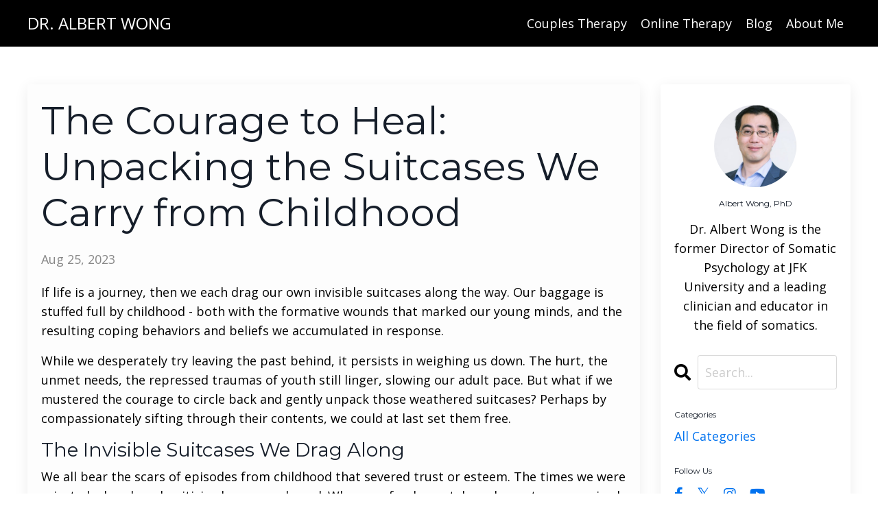

--- FILE ---
content_type: text/html; charset=utf-8
request_url: https://www.heartfulnesscounseling.com/blog/the-courage-to-heal-unpacking-the-suitcases-we-carry-from-childhood
body_size: 11457
content:
<!doctype html>
<html lang="en">
  <head>
    
              <meta name="csrf-param" content="authenticity_token">
              <meta name="csrf-token" content="0WFZOJusL3e7OiwGdD28dLDYVoSGk3cYRnooJjuXeiCNL8a9uFEDfdu2wHPGxJKfZ4ryHlLC0J2ukFCmiRLzGw==">
            
    <title>
      
        The Courage to Heal: Unpacking the Suitcases We Carry from Childhood
      
    </title>
    <meta charset="utf-8" />
    <meta http-equiv="x-ua-compatible" content="ie=edge, chrome=1">
    <meta name="viewport" content="width=device-width, initial-scale=1, shrink-to-fit=no">
    
    <meta property="og:type" content="website">
<meta property="og:url" content="https://www.heartfulnesscounseling.com/blog/the-courage-to-heal-unpacking-the-suitcases-we-carry-from-childhood">
<meta name="twitter:card" content="summary_large_image">

<meta property="og:title" content="The Courage to Heal: Unpacking the Suitcases We Carry from Childhood">
<meta name="twitter:title" content="The Courage to Heal: Unpacking the Suitcases We Carry from Childhood">



    
      <link href="https://kajabi-storefronts-production.kajabi-cdn.com/kajabi-storefronts-production/themes/2148955382/settings_images/SCraM6NTgGuwg2nn0JhA_Somatopia_Favicon.png?v=2" rel="shortcut icon" />
    
    <link rel="canonical" href="https://www.heartfulnesscounseling.com/blog/the-courage-to-heal-unpacking-the-suitcases-we-carry-from-childhood" />

    <!-- Google Fonts ====================================================== -->
    
      <link href="//fonts.googleapis.com/css?family=Open+Sans:400,700,400italic,700italic|Montserrat:400,700,400italic,700italic" rel="stylesheet" type="text/css">
    

    <!-- Kajabi CSS ======================================================== -->
    <link rel="stylesheet" media="screen" href="https://kajabi-app-assets.kajabi-cdn.com/assets/core-0d125629e028a5a14579c81397830a1acd5cf5a9f3ec2d0de19efb9b0795fb03.css" />

    

    <link rel="stylesheet" href="https://use.fontawesome.com/releases/v5.15.2/css/all.css" crossorigin="anonymous">

    <link rel="stylesheet" media="screen" href="https://kajabi-storefronts-production.kajabi-cdn.com/kajabi-storefronts-production/themes/2154277330/assets/styles.css?1689199803740681" />

    <!-- Customer CSS ====================================================== -->
    <link rel="stylesheet" media="screen" href="https://kajabi-storefronts-production.kajabi-cdn.com/kajabi-storefronts-production/themes/2154277330/assets/overrides.css?1689199803740681" />
    <style>
  /* Custom CSS Added Via Theme Settings */
  /* Testimonial */

.testim .wrap {
    position: relative;
    width: 100%;
    max-width: 1020px;
    padding: 40px 20px;
    margin: auto;
}

.testim .arrow {
    display: block;
    position: absolute;
    color: #FFF;
    cursor: pointer;
    font-size: 24px;
    top: 50%;
    -webkit-transform: translateY(-50%);
        -ms-transform: translateY(-50%);
        -moz-transform: translateY(-50%);
        -o-transform: translateY(-50%);
        transform: translateY(-50%);
    -webkit-transition: all .3s ease-in-out;    
    -ms-transition: all .3s ease-in-out;    
    -moz-transition: all .3s ease-in-out;    
    -o-transition: all .3s ease-in-out;    
    transition: all .3s ease-in-out;
    padding: 5px;
    z-index: 22222222;
}

.testim .arrow:before {
        cursor: pointer;
}

.testim .arrow:hover {
    color: #FFF;
}
    

.testim .arrow.left {
    left: 70px;
}

.testim .arrow.right {
    right: 70px;
}

.testim .dots {
    text-align: center;
    position: absolute;
    width: 100%;
    bottom: 30px;
    left: 0;
    display: block;
    z-index: 3333;
        height: 12px;
}

.testim .dots .dot {
    list-style-type: none;
    display: inline-block;
    width: 12px;
    height: 12px;
    border-radius: 50%;
    border: 1px solid #FFF;
    margin: 0 10px;
    cursor: pointer;
    -webkit-transition: all .5s ease-in-out;    
    -ms-transition: all .5s ease-in-out;    
    -moz-transition: all .5s ease-in-out;    
    -o-transition: all .5s ease-in-out;    
    transition: all .5s ease-in-out;
        position: relative;
}

.testim .dots .dot.active,
.testim .dots .dot:hover {
    background: #FFF;
    border-color: #FFF;
}

.testim .dots .dot.active {
    -webkit-animation: testim-scale .5s ease-in-out forwards;   
    -moz-animation: testim-scale .5s ease-in-out forwards;   
    -ms-animation: testim-scale .5s ease-in-out forwards;   
    -o-animation: testim-scale .5s ease-in-out forwards;   
    animation: testim-scale .5s ease-in-out forwards;   
}
    
.testim .cont {
    position: relative;
        overflow: hidden;
}
ul#testim-dots li:before{
content: none !important
}

.testim .cont > div {
    text-align: center;
    position: absolute;
    top: 0;
    left: 0;
    padding: 0 0 70px 0;
    opacity: 0;
}

.testim .cont > div.inactive {
    opacity: 1;
}
    

.testim .cont > div.active {
    position: relative;
    opacity: 1;
}
    

.testim .cont div .img img {
    display: block;
    width: 90px;
    height: 90px;
    margin: auto;
    /* border-radius: 50%; */
}

.testim .cont div h2 {
    color: #FFF;
    font-size: 20px;
    margin: 15px 0;
}

.testim .cont div p {
    font-size: 16px;
    color: #FFF;
    width: 70%;
    margin: auto;
    line-height: 1.6em !important
}

.testim .cont div.active .img img {
    -webkit-animation: testim-show .5s ease-in-out forwards;            
    -moz-animation: testim-show .5s ease-in-out forwards;            
    -ms-animation: testim-show .5s ease-in-out forwards;            
    -o-animation: testim-show .5s ease-in-out forwards;            
    animation: testim-show .5s ease-in-out forwards;            
}

.testim .cont div.active h2 {
    -webkit-animation: testim-content-in .4s ease-in-out forwards;    
    -moz-animation: testim-content-in .4s ease-in-out forwards;    
    -ms-animation: testim-content-in .4s ease-in-out forwards;    
    -o-animation: testim-content-in .4s ease-in-out forwards;    
    animation: testim-content-in .4s ease-in-out forwards;    
}

.testim .cont div.active p {
    -webkit-animation: testim-content-in .5s ease-in-out forwards;    
    -moz-animation: testim-content-in .5s ease-in-out forwards;    
    -ms-animation: testim-content-in .5s ease-in-out forwards;    
    -o-animation: testim-content-in .5s ease-in-out forwards;    
    animation: testim-content-in .5s ease-in-out forwards;    
}

.testim .cont div.inactive .img img {
    -webkit-animation: testim-hide .5s ease-in-out forwards;            
    -moz-animation: testim-hide .5s ease-in-out forwards;            
    -ms-animation: testim-hide .5s ease-in-out forwards;            
    -o-animation: testim-hide .5s ease-in-out forwards;            
    animation: testim-hide .5s ease-in-out forwards;            
}

.testim .cont div.inactive h2 {
    -webkit-animation: testim-content-out .4s ease-in-out forwards;        
    -moz-animation: testim-content-out .4s ease-in-out forwards;        
    -ms-animation: testim-content-out .4s ease-in-out forwards;        
    -o-animation: testim-content-out .4s ease-in-out forwards;        
    animation: testim-content-out .4s ease-in-out forwards;        
}

.testim .cont div.inactive p {
    -webkit-animation: testim-content-out .5s ease-in-out forwards;    
    -moz-animation: testim-content-out .5s ease-in-out forwards;    
    -ms-animation: testim-content-out .5s ease-in-out forwards;    
    -o-animation: testim-content-out .5s ease-in-out forwards;    
    animation: testim-content-out .5s ease-in-out forwards;    
}
@-webkit-keyframes testim-scale {
    0% {
        -webkit-box-shadow: 0px 0px 0px 0px #eee;
        box-shadow: 0px 0px 0px 0px #eee;
    }

    35% {
        -webkit-box-shadow: 0px 0px 10px 5px #eee;        
        box-shadow: 0px 0px 10px 5px #eee;        
    }

    70% {
        -webkit-box-shadow: 0px 0px 10px 5px #FFF;        
        box-shadow: 0px 0px 10px 5px #FFF;        
    }

    100% {
        -webkit-box-shadow: 0px 0px 0px 0px #FFF;        
        box-shadow: 0px 0px 0px 0px #FFF;        
    }
}

@-moz-keyframes testim-scale {
    0% {
        -moz-box-shadow: 0px 0px 0px 0px #eee;
        box-shadow: 0px 0px 0px 0px #eee;
    }

    35% {
        -moz-box-shadow: 0px 0px 10px 5px #eee;        
        box-shadow: 0px 0px 10px 5px #eee;        
    }

    70% {
        -moz-box-shadow: 0px 0px 10px 5px #FFF;        
        box-shadow: 0px 0px 10px 5px #FFF;        
    }

    100% {
        -moz-box-shadow: 0px 0px 0px 0px #FFF;        
        box-shadow: 0px 0px 0px 0px #FFF;        
    }
}

@-ms-keyframes testim-scale {
    0% {
        -ms-box-shadow: 0px 0px 0px 0px #eee;
        box-shadow: 0px 0px 0px 0px #eee;
    }

    35% {
        -ms-box-shadow: 0px 0px 10px 5px #eee;        
        box-shadow: 0px 0px 10px 5px #eee;        
    }

    70% {
        -ms-box-shadow: 0px 0px 10px 5px #FFF;        
        box-shadow: 0px 0px 10px 5px #FFF;        
    }

    100% {
        -ms-box-shadow: 0px 0px 0px 0px #FFF;        
        box-shadow: 0px 0px 0px 0px #FFF;        
    }
}

@-o-keyframes testim-scale {
    0% {
        -o-box-shadow: 0px 0px 0px 0px #eee;
        box-shadow: 0px 0px 0px 0px #eee;
    }

    35% {
        -o-box-shadow: 0px 0px 10px 5px #eee;        
        box-shadow: 0px 0px 10px 5px #eee;        
    }

    70% {
        -o-box-shadow: 0px 0px 10px 5px #FFF;        
        box-shadow: 0px 0px 10px 5px #FFFe;        
    }

    100% {
        -o-box-shadow: 0px 0px 0px 0px #FFF;        
        box-shadow: 0px 0px 0px 0px #FFF;        
    }
}

@keyframes testim-scale {
    0% {
        box-shadow: 0px 0px 0px 0px #eee;
    }

    35% {
        box-shadow: 0px 0px 10px 5px #eee;        
    }

    70% {
        box-shadow: 0px 0px 10px 5px #FFF;        
    }

    100% {
        box-shadow: 0px 0px 0px 0px #FFF;        
    }
}

@-webkit-keyframes testim-content-in {
    from {
        opacity: 0;
        -webkit-transform: translateX(100%);
        transform: translateX(100%);
    }
    
    to {
        opacity: 1;
        -webkit-transform: translateX0);        
        transform: translateX(0);        
    }
}

@-moz-keyframes testim-content-in {
    from {
        opacity: 0;
        -moz-transform: translateX(100%);
        transform: translateX(100%);
    }
    
    to {
        opacity: 1;
        -moz-transform: translateX(0);        
        transform: translateX(0);        
    }
}

@-ms-keyframes testim-content-in {
    from {
        opacity: 0;
        -ms-transform: translateX(100%);
        transform: translateX(100%);
    }
    
    to {
        opacity: 1;
        -ms-transform: translateX(0);        
        transform: translateX(0);        
    }
}

@-o-keyframes testim-content-in {
    from {
        opacity: 0;
        -o-transform: translateX(100%);
        transform: translateX(100%);
    }
    
    to {
        opacity: 1;
        -o-transform: translateX(0);        
        transform: translateX(0);        
    }
}

@keyframes testim-content-in {
    from {
        opacity: 0;
        transform: translateX(100%);
    }
    
    to {
        opacity: 1;
        transform: translateX(0);        
    }
}

@-webkit-keyframes testim-content-out {
    from {
        opacity: 1;
        -webkit-transform: translateX(0);
        transform: translateX(0);
    }
    
    to {
        opacity: 0;
        -webkit-transform: translateX(-100%);        
        transform: translateX(-100%);        
    }
}

@-moz-keyframes testim-content-out {
    from {
        opacity: 1;
        -moz-transform: translateX(0);
        transform: translateX(0);
    }
    
    to {
        opacity: 0;
        -moz-transform: translateX(-100%);        
        transform: translateX(-100%);        
    }
}

@-ms-keyframes testim-content-out {
    from {
        opacity: 1;
        -ms-transform: translateX(0);
        transform: translateX(0);
    }
    
    to {
        opacity: 0;
        -ms-transform: translateX(-100%);        
        transform: translateX(-100%);        
    }
}

@-o-keyframes testim-content-out {
    from {
        opacity: 1;
        -o-transform: translateX(0);
        transform: translateX(0);
    }
    
    to {
        opacity: 0;
        transform: translateX(-100%);        
        transform: translateX(-100%);        
    }
}

@keyframes testim-content-out {
    from {
        opacity: 1;
        transform: translateX(0);
    }
    
    to {
        opacity: 0;
        transform: translateX(-100%);        
    }
}

@-webkit-keyframes testim-show {
    from {
        opacity: 0;
        -webkit-transform: scale(0);
        transform: scale(0);
    }
    
    to {
        opacity: 1;
        -webkit-transform: scale(1);       
        transform: scale(1);       
    }
}

@-moz-keyframes testim-show {
    from {
        opacity: 0;
        -moz-transform: scale(0);
        transform: scale(0);
    }
    
    to {
        opacity: 1;
        -moz-transform: scale(1);       
        transform: scale(1);       
    }
}

@-ms-keyframes testim-show {
    from {
        opacity: 0;
        -ms-transform: scale(0);
        transform: scale(0);
    }
    
    to {
        opacity: 1;
        -ms-transform: scale(1);       
        transform: scale(1);       
    }
}

@-o-keyframes testim-show {
    from {
        opacity: 0;
        -o-transform: scale(0);
        transform: scale(0);
    }
    
    to {
        opacity: 1;
        -o-transform: scale(1);       
        transform: scale(1);       
    }
}

@keyframes testim-show {
    from {
        opacity: 0;
        transform: scale(0);
    }
    
    to {
        opacity: 1;
        transform: scale(1);       
    }
}

@-webkit-keyframes testim-hide {
    from {
        opacity: 1;
        -webkit-transform: scale(1);       
        transform: scale(1);       
    }
    
    to {
        opacity: 0;
        -webkit-transform: scale(0);
        transform: scale(0);
    }
}

@-moz-keyframes testim-hide {
    from {
        opacity: 1;
        -moz-transform: scale(1);       
        transform: scale(1);       
    }
    
    to {
        opacity: 0;
        -moz-transform: scale(0);
        transform: scale(0);
    }
}

@-ms-keyframes testim-hide {
    from {
        opacity: 1;
        -ms-transform: scale(1);       
        transform: scale(1);       
    }
    
    to {
        opacity: 0;
        -ms-transform: scale(0);
        transform: scale(0);
    }
}

@-o-keyframes testim-hide {
    from {
        opacity: 1;
        -o-transform: scale(1);       
        transform: scale(1);       
    }
    
    to {
        opacity: 0;
        -o-transform: scale(0);
        transform: scale(0);
    }
}

@keyframes testim-hide {
    from {
        opacity: 1;
        transform: scale(1);       
    }
    
    to {
        opacity: 0;
        transform: scale(0);
    }
}

@media all and (max-width: 300px) {
    body {
        font-size: 14px;
    }
}

@media all and (max-width: 500px) {
    .testim .arrow {
        font-size: 1.5em;
    }
    
    .testim .cont div p {
        line-height: 25px;
    }

}
@media all and (max-width: 768px) {
  .testim .cont div p{width: 100% !important}
  .testim .arrow.left{left: -30px !important;}
.testim .arrow.right {right: -30px !important;}
}
.countdown__number {
    font-size: 2rem;
}
.row.countdown.countdown--standard.text-center {
    position: relative;
    top: 10px;
}

div#testim-content .img img {
    border-radius: 50% !important;
}

/* End Testimonial */

</style>

    <!-- Kajabi Editor Only CSS ============================================ -->
    

    <!-- Header hook ======================================================= -->
    <link rel="alternate" type="application/rss+xml" title="Notes from the Heart" href="https://www.heartfulnesscounseling.com/blog.rss" /><script type="text/javascript">
  var Kajabi = Kajabi || {};
</script>
<script type="text/javascript">
  Kajabi.currentSiteUser = {
    "id" : "-1",
    "type" : "Guest",
    "contactId" : "",
  };
</script>
<script type="text/javascript">
  Kajabi.theme = {
    activeThemeName: "Streamlined Home 1688930392",
    previewThemeId: null,
    editor: false
  };
</script>
<meta name="turbo-prefetch" content="false">
<style type="text/css">
  #editor-overlay {
    display: none;
    border-color: #2E91FC;
    position: absolute;
    background-color: rgba(46,145,252,0.05);
    border-style: dashed;
    border-width: 3px;
    border-radius: 3px;
    pointer-events: none;
    cursor: pointer;
    z-index: 10000000000;
  }
  .editor-overlay-button {
    color: white;
    background: #2E91FC;
    border-radius: 2px;
    font-size: 13px;
    margin-inline-start: -24px;
    margin-block-start: -12px;
    padding-block: 3px;
    padding-inline: 10px;
    text-transform:uppercase;
    font-weight:bold;
    letter-spacing:1.5px;

    left: 50%;
    top: 50%;
    position: absolute;
  }
</style>
<script src="https://kajabi-app-assets.kajabi-cdn.com/vite/assets/track_analytics-999259ad.js" crossorigin="anonymous" type="module"></script><link rel="modulepreload" href="https://kajabi-app-assets.kajabi-cdn.com/vite/assets/stimulus-576c66eb.js" as="script" crossorigin="anonymous">
<link rel="modulepreload" href="https://kajabi-app-assets.kajabi-cdn.com/vite/assets/track_product_analytics-9c66ca0a.js" as="script" crossorigin="anonymous">
<link rel="modulepreload" href="https://kajabi-app-assets.kajabi-cdn.com/vite/assets/stimulus-e54d982b.js" as="script" crossorigin="anonymous">
<link rel="modulepreload" href="https://kajabi-app-assets.kajabi-cdn.com/vite/assets/trackProductAnalytics-3d5f89d8.js" as="script" crossorigin="anonymous">      <script type="text/javascript">
        if (typeof (window.rudderanalytics) === "undefined") {
          !function(){"use strict";window.RudderSnippetVersion="3.0.3";var sdkBaseUrl="https://cdn.rudderlabs.com/v3"
          ;var sdkName="rsa.min.js";var asyncScript=true;window.rudderAnalyticsBuildType="legacy",window.rudderanalytics=[]
          ;var e=["setDefaultInstanceKey","load","ready","page","track","identify","alias","group","reset","setAnonymousId","startSession","endSession","consent"]
          ;for(var n=0;n<e.length;n++){var t=e[n];window.rudderanalytics[t]=function(e){return function(){
          window.rudderanalytics.push([e].concat(Array.prototype.slice.call(arguments)))}}(t)}try{
          new Function('return import("")'),window.rudderAnalyticsBuildType="modern"}catch(a){}
          if(window.rudderAnalyticsMount=function(){
          "undefined"==typeof globalThis&&(Object.defineProperty(Object.prototype,"__globalThis_magic__",{get:function get(){
          return this},configurable:true}),__globalThis_magic__.globalThis=__globalThis_magic__,
          delete Object.prototype.__globalThis_magic__);var e=document.createElement("script")
          ;e.src="".concat(sdkBaseUrl,"/").concat(window.rudderAnalyticsBuildType,"/").concat(sdkName),e.async=asyncScript,
          document.head?document.head.appendChild(e):document.body.appendChild(e)
          },"undefined"==typeof Promise||"undefined"==typeof globalThis){var d=document.createElement("script")
          ;d.src="https://polyfill-fastly.io/v3/polyfill.min.js?version=3.111.0&features=Symbol%2CPromise&callback=rudderAnalyticsMount",
          d.async=asyncScript,document.head?document.head.appendChild(d):document.body.appendChild(d)}else{
          window.rudderAnalyticsMount()}window.rudderanalytics.load("2apYBMHHHWpiGqicceKmzPebApa","https://kajabiaarnyhwq.dataplane.rudderstack.com",{})}();
        }
      </script>
      <script type="text/javascript">
        if (typeof (window.rudderanalytics) !== "undefined") {
          rudderanalytics.page({"account_id":"2047","site_id":"2147715870"});
        }
      </script>
      <script type="text/javascript">
        if (typeof (window.rudderanalytics) !== "undefined") {
          (function () {
            function AnalyticsClickHandler (event) {
              const targetEl = event.target.closest('a') || event.target.closest('button');
              if (targetEl) {
                rudderanalytics.track('Site Link Clicked', Object.assign(
                  {"account_id":"2047","site_id":"2147715870"},
                  {
                    link_text: targetEl.textContent.trim(),
                    link_href: targetEl.href,
                    tag_name: targetEl.tagName,
                  }
                ));
              }
            };
            document.addEventListener('click', AnalyticsClickHandler);
          })();
        }
      </script>
<meta name='site_locale' content='en'><style type="text/css">
  /* Font Awesome 4 */
  .fa.fa-twitter{
    font-family:sans-serif;
  }
  .fa.fa-twitter::before{
    content:"𝕏";
    font-size:1.2em;
  }

  /* Font Awesome 5 */
  .fab.fa-twitter{
    font-family:sans-serif;
  }
  .fab.fa-twitter::before{
    content:"𝕏";
    font-size:1.2em;
  }
</style>
<link rel="stylesheet" href="https://cdn.jsdelivr.net/npm/@kajabi-ui/styles@1.0.4/dist/kajabi_products/kajabi_products.css" />
<script type="module" src="https://cdn.jsdelivr.net/npm/@pine-ds/core@3.13.0/dist/pine-core/pine-core.esm.js"></script>
<script nomodule src="https://cdn.jsdelivr.net/npm/@pine-ds/core@3.13.0/dist/pine-core/index.esm.js"></script>


  </head>
  <style>
  body {
    
      
    
  }
</style>
  <body id="encore-theme" class="background-unrecognized">
    

    <div id="section-header" data-section-id="header">

<style>
  /* Default Header Styles */
  .header {
    
      background-color: #000000;
    
    font-size: 18px;
  }
  .header a,
  .header a.link-list__link,
  .header a.link-list__link:hover,
  .header a.social-icons__icon,
  .header .user__login a,
  .header .dropdown__item a,
  .header .dropdown__trigger:hover {
    color: #ffffff;
  }
  .header .dropdown__trigger {
    color: #ffffff !important;
  }
  /* Mobile Header Styles */
  @media (max-width: 767px) {
    .header {
      
      font-size: 16px;
    }
    
    .header .hamburger__slices .hamburger__slice {
      
        background-color: #ffffff;
      
    }
    
      .header a.link-list__link, .dropdown__item a, .header__content--mobile {
        text-align: left;
      }
    
    .header--overlay .header__content--mobile  {
      padding-bottom: 20px;
    }
  }
  /* Sticky Styles */
  
</style>

<div class="hidden">
  
    
  
    
  
  
  
  
</div>

<header class="header header--static    background-dark header--close-on-scroll" kjb-settings-id="sections_header_settings_background_color">
  <div class="hello-bars">
    
      
    
      
    
  </div>
  
    <div class="header__wrap">
      <div class="header__content header__content--desktop background-dark">
        <div class="container header__container media justify-content-left">
          
            
                <style>
@media (min-width: 768px) {
  #block-1555988494486 {
    text-align: left;
  }
} 
</style>

<div id="block-1555988494486" class="header__block header__block--logo header__block--show header__switch-content " kjb-settings-id="sections_header_blocks_1555988494486_settings_stretch">
  <style>
  #block-1555988494486 {
    line-height: 1;
  }
  #block-1555988494486 .logo__image {
    display: block;
    width: 200px;
  }
  #block-1555988494486 .logo__text {
    color: ;
  }
</style>

<a class="logo" href="/">
  
    <p class="logo__text" kjb-settings-id="sections_header_blocks_1555988494486_settings_logo_text">DR. ALBERT WONG</p>
  
</a>
</div>
              
          
            
                <style>
@media (min-width: 768px) {
  #block-1555988491313 {
    text-align: right;
  }
} 
</style>

<div id="block-1555988491313" class="header__block header__switch-content header__block--menu stretch" kjb-settings-id="sections_header_blocks_1555988491313_settings_stretch">
  <div class="link-list justify-content-right" kjb-settings-id="sections_header_blocks_1555988491313_settings_menu">
  
    <a class="link-list__link" href="https://www.heartfulnesscounseling.com/couples-therapy" >Couples Therapy</a>
  
    <a class="link-list__link" href="https://www.heartfulnesscounseling.com/online-therapy" >Online Therapy</a>
  
    <a class="link-list__link" href="https://www.heartfulnesscounseling.com/blog" >Blog</a>
  
    <a class="link-list__link" href="https://www.heartfulnesscounseling.com/about-me" >About Me</a>
  
</div>
</div>
              
          
          
            <div class="hamburger hidden--desktop" kjb-settings-id="sections_header_settings_hamburger_color">
              <div class="hamburger__slices">
                <div class="hamburger__slice hamburger--slice-1"></div>
                <div class="hamburger__slice hamburger--slice-2"></div>
                <div class="hamburger__slice hamburger--slice-3"></div>
                <div class="hamburger__slice hamburger--slice-4"></div>
              </div>
            </div>
          
        </div>
      </div>
      <div class="header__content header__content--mobile">
        <div class="header__switch-content header__spacer"></div>
      </div>
    </div>
  
</header>

</div>
    <main>
      <div data-dynamic-sections=blog_post><div id="section-1599688991346" data-section-id="1599688991346"><style>
  
  .blog-post-body {
    background-color: ;
  }
  .blog-post-body .sizer {
    padding-top: 40px;
    padding-bottom: 40px;
  }
  .blog-post-body .container {
    max-width: calc(1260px + 10px + 10px);
    padding-right: 10px;
    padding-left: 10px;
  }
  .blog-post-body__panel {
    background-color: rgba(230, 229, 229, 0.1);
    border-color: ;
    border-radius: 4px;
    border-style: none;
    border-width: 25px ;
  }
  .blog-post-body__title {
    color:  !important;
  }
  .blog-post-body__date {
    color: ;
  }
  .tag {
    color: ;
    background-color: ;
  }
  .tag:hover {
    color: ;
    background-color: ;
  }
  .blog-post-body__content {
    color: ;
  }
  @media (min-width: 768px) {
    
    .blog-post-body .sizer {
      padding-top: 40px;
      padding-bottom: 40px;
    }
    .blog-post-body .container {
      max-width: calc(1260px + 40px + 40px);
      padding-right: 40px;
      padding-left: 40px;
    }
  }
</style>

<section class="blog-post-body " kjb-settings-id="sections_1599688991346_settings_background_color">
  <div class="sizer">
    
    <div class="container">
      <div class="row">
        
          <div class="col-lg-9">
        
          
            <div class="blog-post-body__panel box-shadow-medium background-light">
          
            
            <div class="blog-post-body__info">
              <h1 class="blog-post-body__title">The Courage to Heal: Unpacking the Suitcases We Carry from Childhood</h1>
              
                <span class="blog-post-body__tags" kjb-settings-id="sections_1599688991346_settings_show_tags">
                  
                </span>
              
              
                <span class="blog-post-body__date" kjb-settings-id="sections_1599688991346_settings_show_date">Aug 25, 2023</span>
              
              
            </div>
            
              <div class="blog-post-body__media">
  
  
  

</div>
            
            <div class="blog-post-body__content">
              <p>If life is a journey, then we each drag our own invisible suitcases along the way. Our baggage is stuffed full by childhood - both with the formative wounds that marked our young minds, and the resulting coping behaviors and beliefs we accumulated in response.</p>
<p class="whitespace-pre-wrap">While we desperately try leaving the past behind, it persists in weighing us down. The hurt, the unmet needs, the repressed traumas of youth still linger, slowing our adult pace. But what if we mustered the courage to circle back and gently unpack those weathered suitcases? Perhaps by compassionately sifting through their contents, we could at last set them free.</p>
<h2>The Invisible Suitcases We Drag Along</h2>
<p class="whitespace-pre-wrap">We all bear the scars of episodes from childhood that severed trust or esteem. The times we were rejected, abandoned, criticized, or even abused. When our fundamental needs went unrecognized by guardians too distracted or damaged themselves to attune to a child's heart.</p>
<p class="whitespace-pre-wrap">Such painful memories crystallize into unconscious core beliefs about ourselves and relationships. The shoulders curl forward into a protective shell. The eyes scan vigilantly for impending harm. We reflexively expect the worst, braced to be wounded again.</p>
<p class="whitespace-pre-wrap">These formative experiences spawn lingering behaviors meant to shield our vulnerability. The over-achiever obsessed with perfection, terrified of failure. The people-pleaser unable to voice needs or boundaries. The loners isolated behind walls no one can scale. Our present habits and personas conceal past injuries.</p>
<h2>Excavating with Care</h2>
<p class="whitespace-pre-wrap">To integrate the broken pieces, we must re-examine the past with care. But prying open childhood's Pandora's box stirs trepidation. We worry that interrogating long-buried artifacts might further shatter the fragile Self.</p>
<p class="whitespace-pre-wrap">However, avoidance only allows the residual hurt to petrify, sealing it deeper in the psyche's bedrock. Suppressed traumas and attachments ferment into toxins that poison the present. Catharsis requires we lance these septic wounds so they finally drain and heal.</p>
<p class="whitespace-pre-wrap">Yes, excavating past luggage is frightening. We don't know what relics we might uncover - anger, shame, despair. But only through courage can we catalogue childhood's impressions and redeem their half-buried meanings. With patience and compassion, we begin delicately sorting through broken shards to locate the gems.</p>
<h2>Studying the Stones</h2>
<p class="whitespace-pre-wrap">In emptying out the suitcases of youth, we must take care not to judge these unearthed artifacts too harshly. Our fledgling minds filtered each childhood experience through limited understanding. Vital context lived beyond our view.</p>
<p class="whitespace-pre-wrap">When studied sensitively, the impressions we unconsciously absorbed reveal insights into both the environments that shaped us and the selves taking form within them. Mistakes crystallized into lessons. Pain concealed its gift, if we have eyes to see.</p>
<p class="whitespace-pre-wrap">By dissolving past pain's hold on the present, we conserve the beauty still buried inside each stone. We retrieve the child's discarded creativity, joy, and purpose, obscured but never fully destroyed by trauma's rubble. Repurposing shards into jewels takes time, care, and deep compassion for ourselves.</p>
<h2>The Burdened Become Birds</h2>
<p class="whitespace-pre-wrap">This therapeutic sorting through childhood's long unopened luggage takes immense patience and dedication. But gradually, as artifacts integrate into understanding, our emotional baggage lightens. We shed the tattered wax wings fashioned as children, too frail to let us fly.</p>
<p class="whitespace-pre-wrap">In time, with inner weights restored to right relation, we ascend heavenward - no longer anchored by unresolved wounds or chained by past harm. Our unfolding Self, unencumbered, now soars free on adult wings. Fully inhabiting the open blue, we yet remember the trials that strengthened our spirit for flight.</p>
<p class="whitespace-pre-wrap">When we meet the child again, we will embrace them as a necessary ancestor in our sacred story. For their accumulated gems and stones built the foundation we stand on. Only by revisiting the past with care can we secure the future's blessing. For in the end, their history is ours. And our journey now is healing.</p>
<h2>Conclusion</h2>
<p class="whitespace-pre-wrap">We each carry unique emotional baggage from childhood's winding road. But through courage and compassion, we needn't be burdened forever by that which shaped us. In opening the past's creaky cases with care, we recover and integrate their fractured gifts into wholeness.</p>
<p class="whitespace-pre-wrap">Yes, this requires persistence and self-forgiveness when handling such fragile artifacts. But by studying our wounds as unavoidable lessons rather than unjust curses, we cull their poisons and retrieve their essence. Then, in time, our spirits surge anew - wiser for the luggage that travelled with us, now unpacked and made sacred once again.</p>
            </div>
            
            
            
          
            </div>
          
        </div>
        <style>
   .sidebar__panel {
     background-color: #ffffff;
     border-color: ;
     border-radius: 4px;
     border-style: none;
     border-width: 25px ;
   }
</style>

<div class="col-lg-3    ">
  <div class="sidebar" kjb-settings-id="sections_1599688991346_settings_show_sidebar">
    
      <div class="sidebar__panel box-shadow-medium background-light">
    
      
        <div class="sidebar__block">
          
              <style>
  .sidebar-instructor--1639515716591 {
    text-align: center;
  }
  .sidebar-instructor--1639515716591 .sidebar-instructor__heading {
    color: ;
  }
  .sidebar-instructor--1639515716591 .sidebar-instructor__name {
    color: ;
  }
  .sidebar-instructor--1639515716591 .sidebar-instructor__title {
    color: ;
  }
  .sidebar-instructor--1639515716591 .sidebar-instructor__bio {
    color: ;
  }
  
</style>

<div class="sidebar-instructor sidebar-instructor--1639515716591" kjb-settings-id="sections_1599688991346_blocks_1639515716591_settings_heading">
  
  
    
      <img class="sidebar-instructor__image" src="https://kajabi-storefronts-production.kajabi-cdn.com/kajabi-storefronts-production/file-uploads/themes/2154277330/settings_images/bfdc163-ca20-e8df-e535-af8a3500dee5_fbba355f-3363-46a0-a7dc-47714a1cd583.jpg" kjb-settings-id="sections_1599688991346_blocks_1639515716591_settings_image" alt="" />
    
  
  
    <p class="h5 sidebar-instructor__name" kjb-settings-id="sections_1599688991346_blocks_1639515716591_settings_name">
      
        Albert Wong, PhD
      
    </p>
  
  
    <p class="sidebar-instructor__title" kjb-settings-id="sections_1599688991346_blocks_1639515716591_settings_title">
      
    </p>
  
  
    <p class="sidebar-instructor__bio" kjb-settings-id="sections_1599688991346_blocks_1639515716591_settings_bio">Dr. Albert Wong is the former Director of Somatic Psychology at JFK University and a leading clinician and educator in the field of somatics. </p>
  
</div>
          
        </div>
      
        <div class="sidebar__block">
          
              <style>
  .sidebar-search__icon i {
    color: ;
  }
  .sidebar-search--1600295460576 ::-webkit-input-placeholder {
    color: ;
  }
  .sidebar-search--1600295460576 ::-moz-placeholder {
    color: ;
  }
  .sidebar-search--1600295460576 :-ms-input-placeholder {
    color: ;
  }
  .sidebar-search--1600295460576 :-moz-placeholder {
    color: ;
  }
  .sidebar-search--1600295460576 .sidebar-search__input {
    color: ;
  }
</style>

<div class="sidebar-search sidebar-search--1600295460576" kjb-settings-id="sections_1599688991346_blocks_1600295460576_settings_search_text">
  <form class="sidebar-search__form" action="/blog/search" method="get" role="search">
    <span class="sidebar-search__icon"><i class="fa fa-search"></i></span>
    <input class="form-control sidebar-search__input" type="search" name="q" placeholder="Search...">
  </form>
</div>
            
        </div>
      
        <div class="sidebar__block">
          
              <style>
  .sidebar-categories--1600295464514 {
    text-align: left;
  }
  .sidebar-categories--1600295464514 .sidebar-categories__title {
    color: ;
  }
  .sidebar-categories--1600295464514 .sidebar-categories__select {
    color:  !important;
  }
  .sidebar-categories--1600295464514 .sidebar-categories__link {
    color: ;
  }
  .sidebar-categories--1600295464514 .sidebar-categories__tag {
    color: ;
  }
</style>

<div class="sidebar-categories sidebar-categories--1600295464514">
  <p class="h5 sidebar-categories__title" kjb-settings-id="sections_1599688991346_blocks_1600295464514_settings_heading">Categories</p>
  
    <a class="sidebar-categories__link" href="/blog" kjb-settings-id="sections_1599688991346_blocks_1600295464514_settings_all_tags">All Categories</a>
    
  
</div>
            
        </div>
      
        <div class="sidebar__block">
          
              <style>
  .social-icons--1600295468756 .social-icons__icons {
    justify-content: 
  }
  .social-icons--1600295468756 .social-icons__icon {
    color:  !important;
  }
  .social-icons--1600295468756.social-icons--round .social-icons__icon {
    background-color: #0072EF;
  }
  .social-icons--1600295468756.social-icons--square .social-icons__icon {
    background-color: #0072EF;
  }
  
    
  
  @media (min-width: 768px) {
    .social-icons--1600295468756 .social-icons__icons {
      justify-content: 
    }
  }
</style>

<style>
  .social-icons--1600295468756 {
    text-align: left;
  }
  
  .social-icons--1600295468756 .social-icons__heading {
    color: ;
  }
</style>

<div class="social-icons social-icons--sidebar social-icons-- social-icons--1600295468756" kjb-settings-id="sections_1599688991346_blocks_1600295468756_settings_social_icons_text_color">
  <p class="h5 social-icons__heading">Follow Us</p>
  <div class="social-icons__icons">
    
  <a class="social-icons__icon social-icons__icon--" href="https://www.facebook.com/somatopia"  kjb-settings-id="sections_1599688991346_blocks_1600295468756_settings_social_icon_link_facebook">
    <i class="fab fa-facebook-f"></i>
  </a>


  <a class="social-icons__icon social-icons__icon--" href="https://www.twitter.com/somatopia"  kjb-settings-id="sections_1599688991346_blocks_1600295468756_settings_social_icon_link_twitter">
    <i class="fab fa-twitter"></i>
  </a>


  <a class="social-icons__icon social-icons__icon--" href="https://www.instagram.com/somatopia"  kjb-settings-id="sections_1599688991346_blocks_1600295468756_settings_social_icon_link_instagram">
    <i class="fab fa-instagram"></i>
  </a>


  <a class="social-icons__icon social-icons__icon--" href="https://www.youtube.com/somatopia"  kjb-settings-id="sections_1599688991346_blocks_1600295468756_settings_social_icon_link_youtube">
    <i class="fab fa-youtube"></i>
  </a>
















  </div>
</div>
            
        </div>
      
        <div class="sidebar__block">
          
              <style>
  .sidebar-image--1671926649414 .image__overlay {
    
      opacity: 0;
    
    background-color: #fff;
  }
  .sidebar-image--1671926649414 .image__overlay-text {
    color:  !important;
  }
  @media (min-width: 768px) {
    .sidebar-image--1671926649414 .image__overlay {
      opacity: 0;
    }
    .sidebar-image--1671926649414 .image__overlay:hover {
      opacity: 1;
    }
  }
</style>

<div class="image sidebar-image sidebar-image--1671926649414">
  
    <a class="image__link" href="/resource_redirect/landing_pages/2148974894"  >
  
  <img class="image__image" src="https://kajabi-storefronts-production.kajabi-cdn.com/kajabi-storefronts-production/file-uploads/themes/2148955382/settings_images/04df81-fe6-df84-c2a3-0ac4370061f_ce58a0b9-f5cd-40be-bdbd-4563370e6882.png" kjb-settings-id="sections_1599688991346_blocks_1671926649414_settings_image" alt="" />
  
    </a>
  
  
</div>
            
        </div>
      
        <div class="sidebar__block">
          
              <style>
   .sidebar-cta--1671926434896 {
     text-align: left;
   }
</style>

<div class="sidebar-cta sidebar-cta--1671926434896">
  <div class="sidebar-cta__content" kjb-settings-id="sections_1599688991346_blocks_1671926434896_settings_content">
    <h5>Get your free "My Body Compass" eBook here:</h5>
  </div>
  






<style>
  #btn-1671926434896 {
    border-color: rgba(25, 79, 154, 0.81);
    border-radius: 4px;
    color: #ffffff;
    background-color: rgba(25, 79, 154, 0.81);
  }
  #btn-1671926434896.btn--outline {
    background: transparent;
    color: rgba(25, 79, 154, 0.81);
  }
</style>

<a id="btn-1671926434896" class="btn btn--solid btn--medium btn--auto" href="https://www.somatopia.com/bodycompass"   kjb-settings-id="sections_1599688991346_blocks_1671926434896_settings_btn_background_color">
  YOUR BODYCOMPASS
</a>
</div>
            
        </div>
      
    
      </div>
    
  </div>
</div>
      </div>
    </div>
  </div>
</section>

</div></div>
    </main>
    <div id="section-footer" data-section-id="footer">
  <style>
    #section-footer {
      -webkit-box-flex: 1;
      -ms-flex-positive: 1;
      flex-grow: 1;
      display: -webkit-box;
      display: -ms-flexbox;
      display: flex;
    }
    .footer {
      -webkit-box-flex: 1;
      -ms-flex-positive: 1;
      flex-grow: 1;
    }
  </style>

<style>
  .footer {
    background-color: #000000;
  }
  .footer, .footer__block {
    font-size: 16px;
    color: ;
  }
  .footer .logo__text {
    color: ;
  }
  .footer .link-list__links {
    width: 100%;
  }
  .footer a.link-list__link {
    color: ;
  }
  .footer .link-list__link:hover {
    color: ;
  }
  .copyright {
    color: ;
  }
  @media (min-width: 768px) {
    .footer, .footer__block {
      font-size: 18px;
    }
  }
  .powered-by a {
    color: #000000 !important;
  }
  
</style>

<footer class="footer   background-dark  " kjb-settings-id="sections_footer_settings_background_color">
  <div class="footer__content">
    <div class="container footer__container media">
      
        
            <div id="block-1555988519593" class="footer__block ">
  <style>
  #block-1555988519593 {
    line-height: 1;
  }
  #block-1555988519593 .logo__image {
    display: block;
    width: 150px;
  }
  #block-1555988519593 .logo__text {
    color: ;
  }
</style>

<a class="logo" href="/">
  
    
      <img class="logo__image" src="https://kajabi-storefronts-production.kajabi-cdn.com/kajabi-storefronts-production/themes/2148955382/settings_images/fnVMpfj2SS6MnxFBmr3m_KETC5JY5QuuT7n5xv6Ml_somatopia_logo.jpg" kjb-settings-id="sections_footer_blocks_1555988519593_settings_logo" alt="Footer Logo" />
    
  
</a>
</div>
          
      
        
            <div id="block-1638493372809" class="footer__block ">
  <style>
  .social-icons--1638493372809 .social-icons__icons {
    justify-content: 
  }
  .social-icons--1638493372809 .social-icons__icon {
    color:  !important;
  }
  .social-icons--1638493372809.social-icons--round .social-icons__icon {
    background-color: #0072EF;
  }
  .social-icons--1638493372809.social-icons--square .social-icons__icon {
    background-color: #0072EF;
  }
  
    
  
  @media (min-width: 768px) {
    .social-icons--1638493372809 .social-icons__icons {
      justify-content: 
    }
  }
</style>
<div class="social-icons social-icons-- social-icons--1638493372809" kjb-settings-id="sections_footer_blocks_1638493372809_settings_social_icons_text_color">
  <div class="social-icons__icons">
    
  <a class="social-icons__icon social-icons__icon--" href="https://www.facebook.com/somatopia"  kjb-settings-id="sections_footer_blocks_1638493372809_settings_social_icon_link_facebook">
    <i class="fab fa-facebook-f"></i>
  </a>


  <a class="social-icons__icon social-icons__icon--" href="https://www.twitter.com/somatopia"  kjb-settings-id="sections_footer_blocks_1638493372809_settings_social_icon_link_twitter">
    <i class="fab fa-twitter"></i>
  </a>


  <a class="social-icons__icon social-icons__icon--" href="https://www.instagram.com/somatopia"  kjb-settings-id="sections_footer_blocks_1638493372809_settings_social_icon_link_instagram">
    <i class="fab fa-instagram"></i>
  </a>


  <a class="social-icons__icon social-icons__icon--" href="https://www.youtube.com/somatopia"  kjb-settings-id="sections_footer_blocks_1638493372809_settings_social_icon_link_youtube">
    <i class="fab fa-youtube"></i>
  </a>
















  </div>
</div>
</div>
        
      
        
            <!-- removes default padding from card elements -->

<!-- removes default padding when box-shadow is enabled -->

<!-- default padding values -->



<style>
  /* flush setting */
  
  /* margin settings */
  #block-1602193175296 {
    margin-top: 0px;
    margin-right: 0px;
    margin-bottom: 0px;
    margin-left: 0px;
  }
  #block-1602193175296 .block {
    /* border settings */
    border: 4px  black;
    border-radius: 4px;
    /* background color */
    
      background-color: ;
    
    /* default padding for mobile */
    
      padding: 20px;
    
    
      padding: 20px;
    
    
      
        padding: 20px;
      
    
    /* mobile padding overrides */
    
    
      padding-top: 0px;
    
    
      padding-right: 0px;
    
    
      padding-bottom: 0px;
    
    
      padding-left: 0px;
    
  }

  @media (min-width: 768px) {
    /* desktop margin settings */
    #block-1602193175296 {
      margin-top: 0px;
      margin-right: 0px;
      margin-bottom: 0px;
      margin-left: 0px;
    }
    #block-1602193175296 .block {
      /* default padding for desktop  */
      
        padding: 30px;
      
      
        
          padding: 30px;
        
      
      /* desktop padding overrides */
      
      
        padding-top: 0px;
      
      
        padding-right: 0px;
      
      
        padding-bottom: 0px;
      
      
        padding-left: 0px;
      
    }
  }
  /* mobile text align */
  @media (max-width: 767px) {
    #block-1602193175296 {
      text-align: center;
    }
  }
</style>


<div kjb-settings-id="sections_footer_blocks_1602193175296_settings_width"
  id="block-1602193175296"
  class="
  block-type--link_list
  text-right
  col-
  
  
  
  "
  data-reveal-event=""
  data-reveal-offset=""
  data-reveal-units="" >
  <div class="block
    box-shadow-
    "
    
      data-aos="-"
      data-aos-delay=""
      data-aos-duration=""
    
    >
    
    <style>
  #block-1602193175296 .link-list__title {
    color: ;
  }
  #block-1602193175296 .link-list__link {
    color: ;
  }
</style>



<div class="link-list link-list--row link-list--desktop-right link-list--mobile-center">
  
  <div class="link-list__links" kjb-settings-id="sections_footer_blocks_1602193175296_settings_menu">
    
      <a class="link-list__link" href="https://www.heartfulnesscounseling.com/couples-therapy" >Couples Therapy</a>
    
      <a class="link-list__link" href="https://www.heartfulnesscounseling.com/online-therapy" >Online Therapy</a>
    
      <a class="link-list__link" href="https://www.heartfulnesscounseling.com/blog" >Blog</a>
    
      <a class="link-list__link" href="https://www.heartfulnesscounseling.com/about-me" >About Me</a>
    
  </div>
</div>
  </div>
</div>

          
      
        
            <div id="block-1555988525205" class="footer__block ">
  <span class="copyright" kjb-settings-id="sections_footer_blocks_1555988525205_settings_copyright" role="presentation">
  &copy; 2026 SOMATOPIA
</span>
</div>
          
      
    </div>
    
  </div>

</footer>

</div>
    <div id="section-exit_pop" data-section-id="exit_pop"><style>
  #exit-pop .modal__content {
    background: ;
  }
  
</style>






</div>
    <div id="section-two_step" data-section-id="two_step"><style>
  #two-step .modal__content {
    background: ;
  }
  
</style>

<div class="modal two-step" id="two-step" kjb-settings-id="sections_two_step_settings_two_step_edit">
  <div class="modal__content background-unrecognized">
    <div class="close-x">
      <div class="close-x__part"></div>
      <div class="close-x__part"></div>
    </div>
    <div class="modal__body row text- align-items-start justify-content-left">
      
         
              <!-- removes default padding from card elements -->

<!-- removes default padding when box-shadow is enabled -->

<!-- default padding values -->



<style>
  /* flush setting */
  
  /* margin settings */
  #block-1585757540189 {
    margin-top: 0px;
    margin-right: 0px;
    margin-bottom: 0px;
    margin-left: 0px;
  }
  #block-1585757540189 .block {
    /* border settings */
    border: 4px none black;
    border-radius: 4px;
    /* background color */
    
    /* default padding for mobile */
    
    
    
    /* mobile padding overrides */
    
      padding: 0;
    
    
    
    
    
  }

  @media (min-width: 768px) {
    /* desktop margin settings */
    #block-1585757540189 {
      margin-top: 0px;
      margin-right: 0px;
      margin-bottom: 0px;
      margin-left: 0px;
    }
    #block-1585757540189 .block {
      /* default padding for desktop  */
      
      
      /* desktop padding overrides */
      
        padding: 0;
      
      
      
      
      
    }
  }
  /* mobile text align */
  @media (max-width: 767px) {
    #block-1585757540189 {
      text-align: ;
    }
  }
</style>


<div kjb-settings-id="sections_two_step_blocks_1585757540189_settings_width"
  id="block-1585757540189"
  class="
  block-type--image
  text-
  col-12
  
  
  
  "
  data-reveal-event=""
  data-reveal-offset=""
  data-reveal-units="" >
  <div class="block
    box-shadow-none
    "
    
      data-aos="-"
      data-aos-delay=""
      data-aos-duration=""
    
    >
    
    <style>
  #block-1585757540189 .block {
    display: flex;
    justify-content: flex-start;
  }
  #block-1585757540189 .image {
    width: 100%;
    overflow: hidden;
    
    border-radius: px;
  }
  #block-1585757540189 .image__image {
    width: 100%;
    
  }
  #block-1585757540189 .image__overlay {
    
      opacity: 0;
    
    background-color: #fff;
    border-radius: px;
  }
  #block-1585757540189 .image__overlay-text {
    color:  !important;
  }
  @media (min-width: 768px) {
    #block-1585757540189 .block {
        display: flex;
        justify-content: flex-start;
    }
    #block-1585757540189 .image__overlay {
      opacity: 0;
    }
    #block-1585757540189 .image__overlay:hover {
      opacity: 1;
    }
  }
  
</style>

<div class="image">
  
    
        <img class="image__image" src="https://kajabi-storefronts-production.kajabi-cdn.com/kajabi-storefronts-production/themes/2148955382/settings_images/gU3sZAA1Qri8gIKxvyOI_helena-lopes-PGnqT0rXWLs-unsplash.jpg" kjb-settings-id="sections_two_step_blocks_1585757540189_settings_image" alt="" />
    
    
  
</div>
  </div>
</div>

            
      
         
              <!-- removes default padding from card elements -->

<!-- removes default padding when box-shadow is enabled -->

<!-- default padding values -->



<style>
  /* flush setting */
  
  /* margin settings */
  #block-1585757543890 {
    margin-top: 0px;
    margin-right: 0px;
    margin-bottom: 0px;
    margin-left: 0px;
  }
  #block-1585757543890 .block {
    /* border settings */
    border: 4px none black;
    border-radius: 4px;
    /* background color */
    
    /* default padding for mobile */
    
    
    
    /* mobile padding overrides */
    
    
    
    
    
  }

  @media (min-width: 768px) {
    /* desktop margin settings */
    #block-1585757543890 {
      margin-top: 0px;
      margin-right: 0px;
      margin-bottom: 0px;
      margin-left: 0px;
    }
    #block-1585757543890 .block {
      /* default padding for desktop  */
      
      
      /* desktop padding overrides */
      
      
      
      
      
    }
  }
  /* mobile text align */
  @media (max-width: 767px) {
    #block-1585757543890 {
      text-align: center;
    }
  }
</style>


<div kjb-settings-id="sections_two_step_blocks_1585757543890_settings_width"
  id="block-1585757543890"
  class="
  block-type--form
  text-center
  col-12
  
  
  
  "
  data-reveal-event=""
  data-reveal-offset=""
  data-reveal-units="" >
  <div class="block
    box-shadow-none
    "
    
      data-aos="-"
      data-aos-delay=""
      data-aos-duration=""
    
    >
    
    








<style>
  #block-1585757543890 .form-btn {
    border-color: rgba(69, 125, 168, 0.89);
    border-radius: 4px;
    background: rgba(69, 125, 168, 0.89);
    color: #f7f7f7;
  }
  #block-1585757543890 .btn--outline {
    color: rgba(69, 125, 168, 0.89);
    background: transparent;
  }
  #block-1585757543890 .disclaimer-text {
    font-size: 16px;
    margin-top: 1.25rem;
    margin-bottom: 0;
    color: #888;
  }
</style>



<div class="form">
  <div kjb-settings-id="sections_two_step_blocks_1585757543890_settings_text"><h4>Stay&nbsp;Connected</h4>
<p>Keep abreast of the latest happenings at Somatopia</p></div>
  
    
  
</div>
  </div>
</div>

          
      
    </div>
  </div>
</div>



</div>
    <!-- Javascripts ======================================================= -->
<script charset='ISO-8859-1' src='https://fast.wistia.com/assets/external/E-v1.js'></script>
<script charset='ISO-8859-1' src='https://fast.wistia.com/labs/crop-fill/plugin.js'></script>
<script src="https://kajabi-app-assets.kajabi-cdn.com/assets/encore_core-9ce78559ea26ee857d48a83ffa8868fa1d6e0743c6da46efe11250e7119cfb8d.js"></script>
<script src="https://kajabi-storefronts-production.kajabi-cdn.com/kajabi-storefronts-production/themes/2154277330/assets/scripts.js?1689199803740681"></script>



<!-- Customer JS ======================================================= -->
<script>
  /* Custom JS Added Via Theme Settings */
  /* Testimonial*/


    
    // vars
    'use strict'
    var testim = document.getElementById("testim"),
            testimDots = Array.prototype.slice.call(document.getElementById("testim-dots").children),
        testimContent = Array.prototype.slice.call(document.getElementById("testim-content").children),
        testimLeftArrow = document.getElementById("left-arrow"),
        testimRightArrow = document.getElementById("right-arrow"),
        testimSpeed = 100000,
        currentSlide = 0,
        currentActive = 0,
        testimTimer,
            touchStartPos,
            touchEndPos,
            touchPosDiff,
            ignoreTouch = 30;
    ;
    
    window.onload = function() {
    
        // Testim Script
        function playSlide(slide) {
            for (var k = 0; k < testimDots.length; k++) {
                testimContent[k].classList.remove("active");
                testimContent[k].classList.remove("inactive");
                testimDots[k].classList.remove("active");
            }
    
            if (slide < 0) {
                slide = currentSlide = testimContent.length-1;
            }
    
            if (slide > testimContent.length - 1) {
                slide = currentSlide = 0;
            }
    
            if (currentActive != currentSlide) {
                testimContent[currentActive].classList.add("inactive");            
            }
            testimContent[slide].classList.add("active");
            testimDots[slide].classList.add("active");
    
            currentActive = currentSlide;
        
            clearTimeout(testimTimer);
            testimTimer = setTimeout(function() {
                playSlide(currentSlide += 1);
            }, testimSpeed)
        }
    
        testimLeftArrow.addEventListener("click", function() {
            playSlide(currentSlide -= 1);
        })
    
        testimRightArrow.addEventListener("click", function() {
            playSlide(currentSlide += 1);
        })    
    
        for (var l = 0; l < testimDots.length; l++) {
            testimDots[l].addEventListener("click", function() {
                playSlide(currentSlide = testimDots.indexOf(this));
            })
        }
    
        playSlide(currentSlide);
    
        // keyboard shortcuts
        document.addEventListener("keyup", function(e) {
            switch (e.keyCode) {
                case 37:
                    testimLeftArrow.click();
                    break;
                    
                case 38:
                    testimRightArrow.click();
                    break;
    
                case 39:
                    testimRightArrow.click();
                    break;

                    case 40:
                        testimRightArrow.click();
                        break;
    
                default:
                    break;
            }
        })
            
            testim.addEventListener("touchstart", function(e) {
                    touchStartPos = e.changedTouches[0].clientX;
            })
        
            testim.addEventListener("touchend", function(e) {
                    touchEndPos = e.changedTouches[0].clientX;
                
                    touchPosDiff = touchStartPos - touchEndPos;
                
                    console.log(touchPosDiff);
                    console.log(touchStartPos); 
                    console.log(touchEndPos);   
    
                
                    if (touchPosDiff > 0 + ignoreTouch) {
                            testimLeftArrow.click();
                    } else if (touchPosDiff < 0 - ignoreTouch) {
                            testimRightArrow.click();
                    } else {
                        return;
                    }
                
            })
    }

</script>
  </body>
</html>